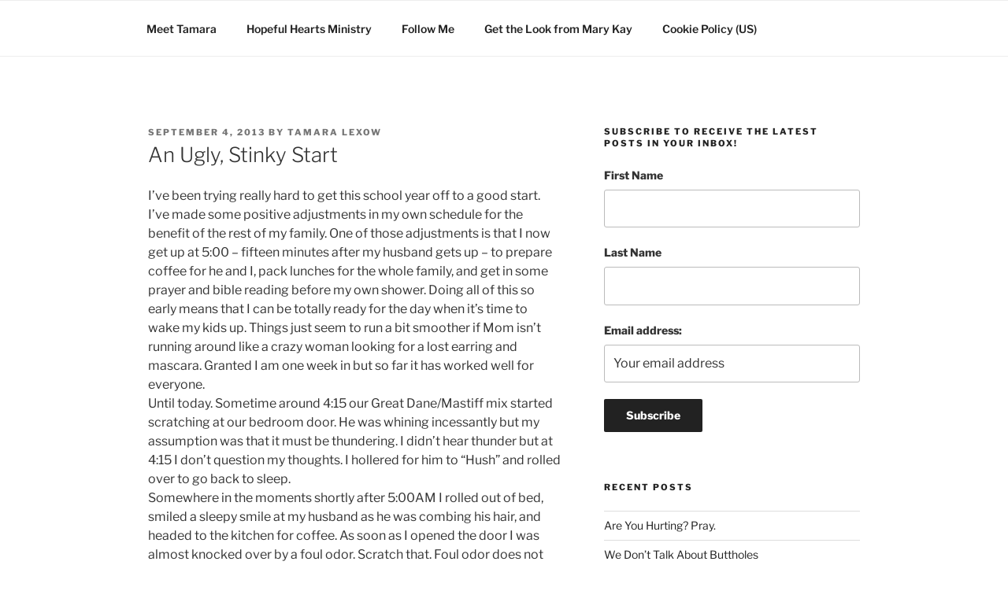

--- FILE ---
content_type: text/css
request_url: https://tamaralexow.com/wp-content/plugins/post-hit-counter/assets/css/widget.css?ver=1.3.2
body_size: -142
content:
.widget_most_viewed .post-views{display:block}